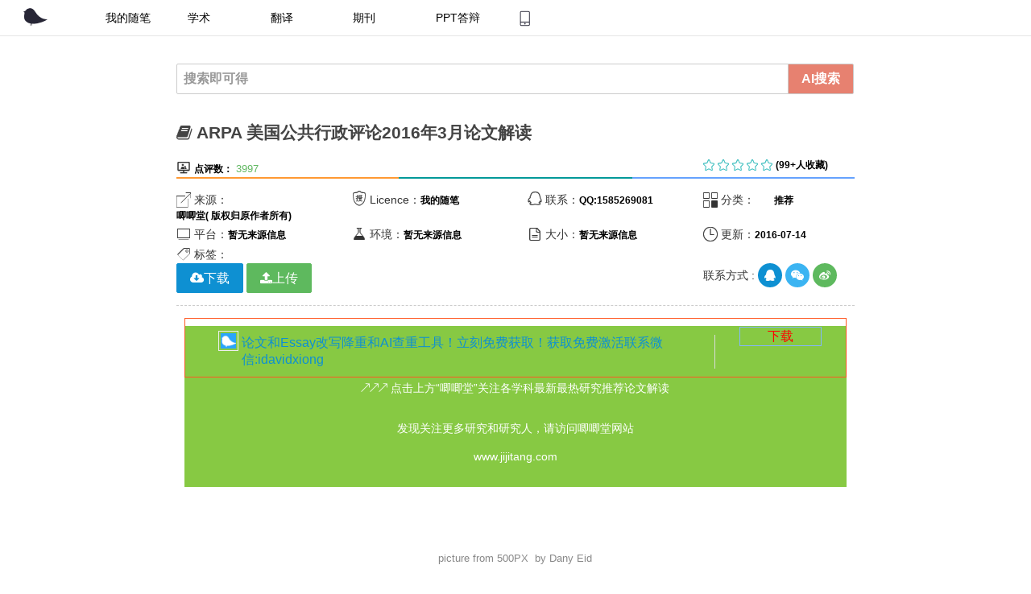

--- FILE ---
content_type: text/html; charset=UTF-8
request_url: https://www.ulunwen.com/archives/93092
body_size: 46086
content:


<!doctype html>
<html class="no-js">
<head>
    <meta charset="UTF-8">
    <title>  ARPA 美国公共行政评论2016年3月论文解读 - 论文助手</title>

    <meta name="description" content="↗↗↗点击上方“唧唧堂”关注各学科最新最热研究推荐论文解读发现关注更多研究和研究人，请访问唧唧堂网站www.jijitang.compicturefrom500PX byDanyEid文章首发于唧唧堂，编译：唧唧堂研究人Beryl1.社交媒体与政府沟通新机制：荷兰警局使用Twitter的实证分析社交媒体能否使政府组织去官僚化？官僚组织的关键特征是外部沟通集中且正式；内部沟通与外部沟通分离。一些作者认为这种组织模式正在被一种去官僚..."/>
    
    <link rel="pingback" href="http://www.ulunwen.com/xmlrpc.php">
    <meta http-equiv="X-UA-Compatible" content="IE=edge,Chrome=1">
    <meta name="viewport"
          content="width=device-width, initial-scale=1, maximum-scale=1, user-scalable=no">


    <!-- Set render engine for 360 browser -->
    <meta name="renderer" content="webkit">

    <!-- No Baidu Siteapp-->
    <meta http-equiv="Cache-Control" content="no-siteapp"/>

    <link rel="icon" type="image/png" href="https://www.ulunwen.com/wp-content/themes/hueman/assets/i/favicon.png">

    <!-- Add to homescreen for Chrome on Android -->
    <meta name="mobile-web-app-capable" content="yes">
    <link rel="icon" sizes="192x192" href="https://www.ulunwen.com/wp-content/themes/hueman/assets/i/app-icon72x72@2x.png">

    <!-- Add to homescreen for Safari on iOS -->
    <meta name="apple-mobile-web-app-capable" content="yes">
    <meta name="apple-mobile-web-app-status-bar-style" content="black">
    <meta name="apple-mobile-web-app-title" content="论文助手网"/>
    <link rel="apple-touch-icon-precomposed" href="https://www.ulunwen.com/wp-content/themes/hueman/assets/i/favicon.png">

    <!-- Tile icon for Win8 (144x144 + tile color) -->
    <meta name="msapplication-TileImage" content="https://www.ulunwen.com/wp-content/themes/hueman/assets/i/favicon.png">
    <meta name="msapplication-TileColor" content="#0e90d2">

    <link rel="stylesheet" href="//tanfox.oss-cn-hangzhou.aliyuncs.com/amazeui.flat.min.css?v=2">
    <link rel="stylesheet" href="//tanfox.oss-cn-hangzhou.aliyuncs.com/app.css">

    <!--[if lt IE 9]>

    <script src="//cdn.bootcss.com/jquery/1.11.3/jquery.min.js"></script>
    <script src="//cdn.staticfile.org/modernizr/2.8.3/modernizr.js"></script>
    <script src="//cdn.bootcss.com/amazeui/2.7.2/js/amazeui.ie8polyfill.min.js"></script>

    <![endif]-->

    <!--[if (gte IE 9)|!(IE)]><!-->
    <script src="//tanfox.oss-cn-hangzhou.aliyuncs.com/js/jquery.min.js">
    </script>
    <!--<![endif]-->

    <script>
        var _hmt = _hmt || [];
        (function() {
            var hm = document.createElement("script");
            hm.src = "//hm.baidu.com/hm.js?c1eb8cad1ee63cf46314f956506ebf27";
            var s = document.getElementsByTagName("script")[0];
            s.parentNode.insertBefore(hm, s);
        })();
    </script>

    <script>
(function(){
    var bp = document.createElement('script');
    var curProtocol = window.location.protocol.split(':')[0];
    if (curProtocol === 'https') {
        bp.src = 'https://zz.bdstatic.com/linksubmit/push.js';
    }
    else {
        bp.src = 'http://push.zhanzhang.baidu.com/push.js';
    }
    var s = document.getElementsByTagName("script")[0];
    s.parentNode.insertBefore(bp, s);
})();
</script>


<!-- 请置于所有广告位代码之前 -->
<script src="//dup.baidustatic.com/js/ds.js"></script>
</head>
<body>

<!-- 内容详细页面 -->
<div class="container" id="list-page" style="">






<div class="am-g">
<div class="" data-am-sticky="">
	<!--[if IE]>
	<div class="am-alert am-alert-warning" data-am-alert>
		<button type="button" class="am-close">&times;</button>
		<p class="browsehappy">你正在使用<strong>过时</strong>的浏览器，可能有些功能无法使用。 请 <a
			href="http://rj.baidu.com/soft/detail/14744.html?ald" target="_blank" style="color: green">更换浏览器</a>
			以获得更好的体验！论文助手网是移动互联网最专业的免费论文平台，你想要的这里都有</p>
	</div>
	<![endif]-->
	<header id="list-header" class="">
		<!-- 加入s_header -->
		<div id="list-header_nav" class="list-header_nav">
			<div class="my-list-toppic am-g" id="my-list-toppic">
				<div class="topside am-u-sm-9 am-hide-sm">
					<div class="my-nav-list">
					<ul id="topNav" class="topNav am-hide-sm ">
						<li><a href="https://www.ulunwen.com" class="logoLink"></a></li>
						<li class="current"><a href="https://www.ulunwen.com">我的随笔</a></li>
						<li class=""><a href="https://www.ulunwen.com/tools/xueshu.php">学术</a></li>
						<li class=""><a href="https://www.ulunwen.com/archives/category/%E8%B5%84%E6%BA%90%E4%B8%8B%E8%BD%BD/%E5%A4%96%E6%96%87%E7%BF%BB%E8%AF%91">翻译</a></li>
						<li class=""><a href="https://www.ulunwen.com/archives/category/%E6%9C%9F%E5%88%8A">期刊</a></li>
						<li class=""><a href="https://www.ulunwen.com/archives/category/ppt%E5%A4%A7%E5%B8%88">PPT答辩</a></li>
						<a href="https://www.ulunwen.com/app"><li class="phone-app" id="phone-app"  style="color: white"></li></a>

					</ul>
					</div>
				</div>
				<!--移动小设备的时候加载-->
				
				<div class="list-toppic am-u-sm-12 am-show-sm-only" id="">
					<a class="" href="https://www.aifoxs.com/fangan/lunwen.html">


							<div class="am-u-sm-10" style="margin-top: 10px;">
								<div style="float: left;margin-left: 10px;">
								<img src="https://www.ulunwen.com/wp-content/themes/hueman/assets/i/app-icon72x72@2x.png" alt="" width="26px" height="25px">
							</div>
							<div style="margin-left: 40px; border-width: 0.8px;border-right-color: #DBDBDB;border-right-style: solid;">
								<p class="" style="font-size: 16px;">智能有效的论文降重和查重工具！</p>
							</div>
					        </div>
					<div class="am-u-sm-2" >

						<div class="btn-app" style="border-style: solid;border-color: #83B6FC;text-align: center;color: #83B6FC;border-width: 1px;margin-top: 10px;">
						<a class="" href="https://www.aifoxs.com/fangan/lunwen.html" style="color: #83B6FC;    font-size: 16px;">下载</a>
					</div>
					</div>
				</a>

				</div>
				
				<div class="my-nav-dv am-u-sm-3">

					<div class="am-g am-hide-sm">
							<div class="am-u-sm-6">							<!-- <a type="" class="am-icon-rocket" id="my-list-nav-btn-login" href="/wp-login.php">&nbsp;登陆</a> -->
						</div>
						<div class="am-u-sm-6">
							<!-- <a type="" id="my-list-nav-btn-rigister" class=" my-nav-btn-rigister am-icon-user" href="/wp-content/themes/hueman/registered.php">&nbsp;注册</a> -->
													</div>
					</div>
				</div>



			</div>
		</div>
		<!-- end s_header -->
	</header>
</div><!--/#header-->

<div class="am-u-sm-12" id="my-single-main">
		<div>

		<div class="am-g" id="my-mid-conent">
		<div class="am-u-lg-8 am-u-lg-offset-2">



			<div class="main">
				<div class="single-main-inner group">
					<!-- 增加幻灯片功能 -->
					<section class="content">
					<!-- 加入搜索功能-->
					<div class="page-title pad group"><div class="am-input-group">

	<input type="text" class="am-form-field" placeholder="搜索即可得" id="my-search-text" name="my-search-text">
	<label class="am-input-group-btn">
		<button class="am-btn am-btn-success" type="button" id="my-search-btn"><label class="my-nav-font-white" ">AI搜索</label></button>
	</span>
</div>
</div>
<!-- 文章详细页面 -->
<div class="pad group" style="">


<!-- 标题-->
<h1 class="am-titlebar-title ">
    <i class="am-icon-book"></i>
    ARPA 美国公共行政评论2016年3月论文解读</h1>
<div class="am-g">
    <div class="am-u-sm-8">
   <!--      <span class="iconfont">&#xe630; </span>
            <label class="my-label  am-text-center ">注册用户：</label>
                <span class="my-nav-font-small"> -->
                                  <!--   </span> -->
        <span class="iconfont">&#xe625;</span>
        <label class="my-label am-text-center ">点评数：</label>
            <span class="my-nav-font-small">
                3997            </span>
    </div>

    <div class="am-u-sm-3">
        <span class="iconfont" id="my-start">&#xe649; &#xe649; &#xe649; &#xe649; &#xe649;</span>
        <label class="my-label am-text-center ">(99+人收藏)</label>
            <span class="my-nav-font-small">
            </span>
    </div>

</div>
<div class="am-g">
    <div class="am-u-lg-4 my-line-one">

    </div>
    <div class="am-u-lg-4 my-line-two">

    </div>
    <div class="am-u-lg-4 my-line-three">

    </div>

</div>

</br>
</br>

<div class="am-g my-single-outline-box am-show-lg-only">
	<div class="am-u-sm-12">
		<!---概要设计-->
	<div class="am-g">
    <div class="am-u-sm-3"><span class="iconfont">&#xe620;</span> 来源：<label class="my-label">
            唧唧堂( 版权归原作者所有)        </label></div>
    <div class="am-u-sm-3"><span class="iconfont">&#xe62e;</span> Licence：<label class="my-label">
            我的随笔        </label></div>
        
        
         <div class="am-u-sm-3"><span class="iconfont">&#xe69a;</span> 联系：<label class="my-label">QQ:1585269081</label></div>
    <div class="am-u-sm-3"><span class="iconfont">&#xe610;</span> 分类：<label class="my-label"><ul class="post-categories">
	<li><a href="https://www.ulunwen.com/archives/category/%e6%8e%a8%e8%8d%90" rel="category tag">推荐</a></li></ul>        </label></div>
        
</div>


<div class="am-g">
    <div class="am-u-sm-3"><span class="iconfont">&#xe62d;</span> 平台：<label class="my-label">
            暂无来源信息        </label></div>
    <div class="am-u-sm-3"><span class="iconfont">&#xe629;</span> 环境：<label class="my-label">
            暂无来源信息        </label></div>
        
        <div class="am-u-sm-3"><span class="iconfont">&#xe624;</span> 大小：<label class="my-label">
            暂无来源信息
        </label></div>
    <div class="am-u-sm-3"><span class="iconfont">&#xe61d;</span> 更新：<label class="my-label">2016-07-14        </label></div>
</div>

<div class="am-g">
    <div class="am-u-sm-12">
        <span class="iconfont">&#xe61e;</span>
        标签：
            </div>
</div>
<!--当有项目演示的时候代码放置在这里-->

	</div>
	<div class="am-u-sm-5">
		<div class="am-g">
		</div>
</div>
<div class="am-u-sm-3">
<!--产品体验设计-->

</div>
</div>

 <div class="am-g am-show-lg-only">
    <div class="am-u-lg-5 my-download-btn">
        <!--[if IE]><a href="http://wpa.qq.com/msgrd?v=3&uin=1585269081&site=qq&menu=yes">
            <button class="am-btn am-btn-primary"  >
                下载
            </button>
        </a>
        <!<![endif]-->

        <!--[if !IE]><!-->
         <a class="am-btn am-btn-primary am-icon-cloud-download"  data-am-modal="{target: '#my-download-app'}">下载
                   </a>
        <a class="am-btn am-btn-success am-icon-upload"  href="http://www.ulunwen.com/wp-admin/">上传
        </a>
        <!-- <a href="#my-comment-text-defualt" class="am-btn am-btn-secondary am-icon-comments">评论
        </a> -->
       
  
    </div>
 <div class="am-u-lg-4">
  	   </div> 
    <div class="am-u-lg-3" id="my-concat-icon">
       联系方式 :
        <a href="http://wpa.qq.com/msgrd?v=3&amp;uin=1585269081&amp;site=qq&amp;menu=yes" class="am-icon-btn am-primary am-icon-qq" target="_blank"></a>

        <a type="button" class="am-icon-btn am-secondary  am-icon-wechat" data-am-modal="{target: '#my-weixin-show'}">

        </a>
        <a class="am-icon-btn am-success am-icon-weibo" href="http://www.weibo.com/u/3424751924"></a>

    </div>
</div>
<!--限免的时候-->

<div class="am-modal am-modal-no-btn"  id="my-download">
    <div class="am-modal-dialog">
        <div class="am-modal-hd">免费下载
            <a href="javascript: void(0)" class="am-close am-close-spin" data-am-modal-close>&times;</a>
        </div>
        <div class="am-modal-bd">
            <hr class="am-divider am-divider-dashed"/>
            <div class="am-g">
                <div class="am-u-sm-12">
                    <p>
                        下载APP,支持永久资源免费下载
                        </br>
                        </br>
                        <a href="http://wpa.qq.com/msgrd?v=3&uin=1585269081&site=qq&menu=yes">限免产品服务请联系qq:1585269081</a>

                    </p>
                    <a href="http://sns.qzone.qq.com/cgi-bin/qzshare/cgi_qzshare_onekey?url=https://www.ulunwen.com/archives/93092" class="my-share-qzone">

                    </a>
                        <a class="am-btn am-btn-danger my-btn-download"  target="_blank" href="http://www.ulunwen.com/app">下载APP</a>

                </div>
            </div>
        </div>
    </div>
</div>

<!--免费的时候-->
<div class="am-modal am-modal-no-btn"  id="my-download-app">
    <div class="am-modal-dialog">
        <div class="am-modal-hd">免费下载
            <a href="javascript: void(0)" class="am-close am-close-spin" data-am-modal-close>&times;</a>
        </div>
        <div class="am-modal-bd">
            <hr class="am-divider am-divider-dashed"/>
            <div class="am-g">
                <div class="am-u-sm-12">
                    <p>
                        下载APP,支持永久资源免费下载
                        </br>
                        </br>

                    </p>
                    <a href="http://sns.qzone.qq.com/cgi-bin/qzshare/cgi_qzshare_onekey?url=https://www.ulunwen.com/archives/93092" class="my-share-qzone">

                    </a>
                        <a class="am-btn am-btn-danger my-btn-download"  target="_blank" href="http://www.ulunwen.com/app">下载APP</a>

                        <a class="am-btn am-btn-success my-btn-download" target="_blank" href="http://www.ulunwen.com/app" target="_blank">
                            <i class="am-icon-upload"></i>
                            免费下载
                        </a>

                </div>
            </div>
        </div>
    </div>
</div>

<!--下载页面-->
<div class="am-modal am-modal-no-btn"  id="my-download-free">
    <div class="am-modal-dialog">
        <div class="am-modal-hd">下载
            <a href="javascript: void(0)" class="am-close am-close-spin" data-am-modal-close>&times;</a>
        </div>
        <div class="am-modal-bd">
            <hr class="am-divider am-divider-dashed"/>
            <div class="am-g">
                <div class="am-u-sm-12">
                    <p>
                        下载APP，资源永久免费</br>
                         </br>
                        </br>
                       

                   <span style="color:red;">如果出现不能下载的情况，请联系站长，联系方式在下方。</span>

                    </p>
                </div>
            </div>
            <div class="am-g">
                <div class="am-u-sm-12">
                    <a href="http://www.ulunwen.com/app" class="am-btn am-btn-warning am-icon-comments">下载APP</a>
                    <a href="#my-comment-text-defualt" class="am-btn am-btn-secondary am-icon-comments">评论1 </a>
                                        <i class="am-icon-cloud-download"></i>
                        免费下载
                    </a>
                    <a class="am-btn am-btn-success"  href="http://www.ulunwen.com/wp-admin/">
                        <i class="am-icon-upload"></i>
                        赚稿费
                    </a>
                </div>

            </div>
        </div>
    </div>
</div>

<div class="am-modal am-modal-no-btn"  id="my-download-login">
    <div class="am-modal-dialog">
        <div class="am-modal-hd">免费下载
            <a href="javascript: void(0)" class="am-close am-close-spin" data-am-modal-close>&times;</a>
        </div>
        <div class="am-modal-bd">
            <hr class="am-divider am-divider-dashed"/>
            <div class="am-g">
                <div class="am-u-sm-12">
                    <p>
                        下载论文助手APP，资源永久免费
                         </br>
                        </br>
                        <a href="http://www.ulunwen.com/app">免费获取</a>
                           
                        <h3 style="color: red">如果你已经登录仍然出现不能下载的情况，请<a href=""><span style="color: #31B3F5;">【点击刷新】</span></a>本页面或者联系站长</h3>

                    </p>
                </div>
            </div>
            <div class="am-g">
                <div class="am-u-sm-12">
                    <a href="https://www.ulunwen.com/wp-content/themes/hueman/registered.php" class="am-btn am-btn-secondary am-icon-user" target="_blank">注册 </a>
                    <a class="am-btn am-btn-success"  href="http://www.ulunwen.com/wp-admin/" target="_blank">
                        <i class="am-icon-upload"></i>
                        登录
                    </a>
                </div>

            </div>
        </div>
    </div>
</div>
<!--文章的中间部分设计-->
<hr class="am-divider am-divider-dashed"/><!--左边的效果图-->


<!--效果图演示单独做成一个popup效果图-->



<div class="my-introduction" id="my-introduction" style="
    font-size: 18px;
">
<article data-am-widget="paragraph"
           class="am-paragraph am-paragraph-default"
           data-am-paragraph="{ tableScrollable: true, pureview: true }">

<div class="list-toppic am-u-sm-12" id="" style="border-color: #FF5722;border-width: 0.5px;border-style: solid;">
					<a class="" href="https://www.aifoxs.com/">


							<div class="am-u-sm-10" style="margin-top: 10px;">
								<div style="float: left;margin-left: 10px;">
								<img src="https://www.ulunwen.com/wp-content/themes/hueman/assets/i/app-icon72x72@2x.png" alt="" width="26px" height="25px">
							</div>
							<div style="margin-left: 40px; border-width: 0.8px;border-right-color: #DBDBDB;border-right-style: solid;">
								<p class="" style="font-size: 16px;">论文和Essay改写降重和AI查重工具！立刻免费获取！获取免费激活联系微信:idavidxiong</p>
							</div>
					        </div>
					<div class="am-u-sm-2" >

						<div class="btn-app" style="border-style: solid;border-color: #83B6FC;text-align: center;color: #83B6FC;border-width: 1px;margin-top: 10px;">
						<a class="" href="https://www.aifoxs.com/" style="color: red;    font-size: 16px;">下载</a>
					</div>
					</div>
				</a>

				</div>           

 <article class="am-article">
  <div class="am-article-hd">
    <p class="am-article-meta"></p>
  </div>

  <div class="am-article-bd" id="my-post-content">
    
                        

                        
                        <p style="line-height: 1.5em;"><span style="font-size: 14px;"/></p><section style="padding: 16px; white-space: normal; max-width: 100%; line-height: 1.4; color: rgb(255, 255, 255); text-align: center; box-sizing: border-box !important; word-wrap: break-word !important; background-color: rgb(135, 201, 67);"><span style="font-size: 14px;">↗↗↗ 点击上方“唧唧堂”关注各学科最新最热研究推荐论文解读<br style="max-width: 100%; box-sizing: border-box !important; word-wrap: break-word !important;"/><br style="max-width: 100%; box-sizing: border-box !important; word-wrap: break-word !important;"/>发现关注更多研究和研究人，请访问唧唧堂网站<br style="max-width: 100%; box-sizing: border-box !important; word-wrap: break-word !important;"/></span><p><span style="line-height: 1.4; font-size: 14px;">www.jijitang.com</span></p></section><p style="white-space: normal; line-height: 1.5em;"><span style="font-size: 14px;"/></p><p style="line-height: 1.5em;"><br/></p><p style="line-height: 1.5em; text-align: center;"><br/><span style="color: rgb(136, 136, 136); font-size: 13.3333px; line-height: 28.4444px; text-align: center;">picture from 500PX  by Dany Eid</span></p><p style="line-height: 1.5em; text-align: center;"><span style="color: rgb(136, 136, 136); font-size: 13.3333px; line-height: 28.4444px; text-align: center;">文章首发于唧唧堂，编译：唧唧堂研究人Beryl</span></p><p style="line-height: 1.5em;"><span style="font-size: 14px;"><br/></span></p><p style="line-height: 1.5em; text-align: center;"><strong><span style="font-size: 14px; color: rgb(255, 76, 65);">1.社交媒体与政府沟通新机制：荷兰警局使用Twitter的实证分析</span></strong></p><p style="line-height: 1.5em;"><span style="font-size: 14px;"><br/></span></p><p style="line-height: 1.5em;"><span style="font-size: 14px;">社交媒体能否使政府组织去官僚化？官僚组织的关键特征是外部沟通集中且正式；内部沟通与外部沟通分离。一些作者认为这种组织模式正在被一种去官僚化的新模式取代，新模式能够更好的适应信息社会的沟通需求。为了考证这种观点，作者利用荷兰警局982个账号与22次访谈所获得的数据进行了分析。结果发现大多数Twitter沟通渠道都是分散的，Twitter主要用于外部沟通，但内部沟通的需求也是存在的。研究认为新的沟通机制并没有取代传统的沟通方式，而是共同存在于组织中。</span></p><p style="line-height: 1.5em;"><span style="font-size: 14px;"><br/></span></p><p style="line-height: 1.5em;"><strong><span style="font-size: 14px;">参考原文：</span></strong></p><p style="line-height: 1.5em;"><span style="color: rgb(136, 136, 136); font-size: 12px;">Social Media and the New Organization of Government Communications: An Empirical Analysis of Twitter Usage by the Dutch Police</span></p><p style="line-height: 1.5em;"><span style="color: rgb(136, 136, 136); font-size: 12px;">Meijer, A.J. &amp; R. Torenvlied</span></p><p style="line-height: 1.5em;"><span style="font-size: 14px;"><br/></span></p><p style="line-height: 1.5em;"><span style="font-size: 14px;"><br/></span></p><p style="line-height: 1.5em; text-align: center;"><strong><span style="font-size: 14px; color: rgb(255, 76, 65);">2.技术-任务的结合：社交媒体的使用与管理者对电子政务的感知研究</span></strong></p><p style="line-height: 1.5em;"><span style="font-size: 14px;"><br/></span></p><p style="line-height: 1.5em;"><span style="font-size: 14px;">社交媒体包含一系列新技术，能够使数据在一个高度去中心化、动态、结构松散的多功能虚拟环境下进行交换。人们希望社交媒体技术能够提高参与度、增强学习和创造知识，能够验证甚至挑战传统结构与权威边界。作者研究了美国地方政府在多大程度上将社交媒体技术应用于两类参与任务：(1)组织内部的协作工作；(2)与外部利益相关者的互动。同时，作者还进一步研究这两种技术-任务结合的方式与管理者感知技术应用效果之间的关系。通过对美国500个城市的数据分析，研究发现社交媒体应用于具体工作任务对于管理者的效果感知影响有限。这些研究发现证明了社交媒体技术的使用成本超出了管理者的收益；技术－任务应用取代传统方式，并没有带来实质效果；或者说社交媒体技术对于地方政府而言还是一种新兴的产物，将它们应用到具体工作任务的效果还处于初期阶段。</span></p><p style="line-height: 1.5em;"><span style="font-size: 14px;"><br/></span></p><p style="line-height: 1.5em;"><span style="font-size: 14px;"><strong style="line-height: 24px; white-space: normal;"><span style="font-size: 14px;">参考原文：</span></strong></span></p><p style="line-height: 1.5em;"><span style="color: rgb(136, 136, 136); font-size: 12px;">Technology–Task Coupling: Exploring Social Media Use and Managerial Perceptions of E-Government</span></p><p style="line-height: 1.5em;"><span style="color: rgb(136, 136, 136); font-size: 12px;">Feeney, M.K. &amp; E.W. Welch</span></p><p style="line-height: 1.5em;"><span style="font-size: 14px;"><br/></span></p><p style="line-height: 1.5em;"><span style="font-size: 14px;"><br/></span></p><p style="line-height: 1.5em; text-align: center;"><strong><span style="font-size: 14px; color: rgb(255, 76, 65);">3.创造绩效文化：刺激、氛围与组织改革</span></strong></p><p style="line-height: 1.5em;"><span style="font-size: 14px;"><br/></span></p><p style="line-height: 1.5em;"><span style="font-size: 14px;">尽管绩效管理作为一种能够提高公共服务质量的战略甚是流行，但其所导致的结果远不止于此。原因在于一项成功的绩效管理不仅有赖于正式系统的改革还有赖于组织价值的变化。该文章主要研究外部刺激和组织氛围在绩效管理价值创造中的作用。与之前的研究相反，该研究发现外部刺激对于绩效价值拥护的影响微弱，对于绩效管理行为的采用甚至有显著负向的影响。相反，组织氛围对于绩效价值则有正面积极的影响。这些研究发现使得作者对高利害关系的问责改革效用提出了质疑，并且强调决策者应该考虑用其他方式来提升组织信任和提高改革能力。</span></p><p style="line-height: 1.5em;"><span style="font-size: 14px;"><strong style="line-height: 24px; white-space: normal;"><span style="font-size: 14px;"><br/></span></strong></span></p><p style="line-height: 1.5em;"><span style="font-size: 14px;"><strong style="line-height: 24px; white-space: normal;"><span style="font-size: 14px;">参考原文：</span></strong></span></p><p style="line-height: 1.5em;"><span style="color: rgb(136, 136, 136); font-size: 12px;">Creating a Performance Culture: Incentives, Climate, and Organizational Change</span></p><p style="line-height: 1.5em;"><span style="color: rgb(136, 136, 136); font-size: 12px;">Destler, K.N.</span></p><p style="line-height: 1.5em;"><span style="font-size: 14px;"><br/></span></p><p style="line-height: 1.5em; text-align: center;"><span style="font-size: 14px;"><br/><span style="color: rgb(136, 136, 136); font-size: 13.3333px; line-height: 28.4444px; text-align: center;">picture from</span></span><span style="color: rgb(136, 136, 136); font-size: 13.3333px; line-height: 28.4444px; text-align: center;"> 500PX  by Stanley Chen Xi</span></p><p style="line-height: 1.5em; text-align: center;"><span style="color: rgb(136, 136, 136); font-size: 13.3333px; line-height: 28.4444px; text-align: center;"><br/></span></p><p style="line-height: 1.5em; text-align: center;"><span style="font-size: 14px;"/></p><p style="line-height: 1.5em; text-align: center;"><strong><span style="font-size: 14px; color: rgb(255, 76, 65);">4.员工补偿、财务绩效对非营利组织募捐的影响</span></strong></p><p style="line-height: 1.5em;"><span style="font-size: 14px;"><br/></span></p><p style="line-height: 1.5em;"><span style="font-size: 14px;">该研究主要关注员工补偿与组织财务绩效之间的交互关系。具体而言，作者研究高于行业平均水平的员工薪酬补偿对非营利组织募捐款的影响，并且研究这种影响是否与组织财务绩效有关。研究利用近期10206个非营利组织的数据，使用Tobit极大似然估计进行假设检验。研究发现高于平均水平的员工补偿对于募捐会带来负面影响，然而，这种负面影响会被良好的组织财务绩效给削弱。该研究强调员工补偿与财务绩效对于非营利组织募捐的联合影响，并且引发对员工补偿额度的思考。</span></p><p style="line-height: 1.5em;"><span style="font-size: 14px;"><strong style="line-height: 24px; white-space: normal;"><span style="font-size: 14px;"><br/></span></strong></span></p><p style="line-height: 1.5em;"><span style="font-size: 14px;"><strong style="line-height: 24px; white-space: normal;"><span style="font-size: 14px;">参考原文：</span></strong></span></p><p style="line-height: 1.5em;"><span style="color: rgb(136, 136, 136); font-size: 12px;">The Impact of Employee Compensation and Financial Performance on Nonprofit Organization Donations</span></p><p style="line-height: 1.5em;"><span style="color: rgb(136, 136, 136); font-size: 12px;">Yan, W. &amp; M.F. Sloan</span></p><p style="line-height: 1.5em;"><span style="font-size: 14px;"><br/></span></p><p style="line-height: 1.5em;"><span style="font-size: 14px;"><br/></span></p><p style="line-height: 1.5em; text-align: center;"><strong><span style="font-size: 14px; color: rgb(255, 76, 65);">5.变革型领导是否会通过任务效价影响离职意愿与角色外行为？</span></strong></p><p style="line-height: 1.5em;"><span style="font-size: 14px;"><br/></span></p><p style="line-height: 1.5em;"><span style="font-size: 14px;">虽然变革型领导和任务效价都与工作态度有关，但是研究却没有完全解释这两个因素如何一起作用于工作态度。事实上，这些个价值相关的概念更加强调工作任务的动机属性。在此研究中，作者提出了一个关于变革型领导与任务效价如何一起作用于离职意愿与角色外行为的因果模型。研究结论认为，变革型领导对离职意愿存在直接且负面的影响。二者之间的关系会通过任务效价而得到部分削弱，但是变革型领导与角色外行为的关系却会通过任务效价而完全削弱。</span></p><p style="line-height: 1.5em;"><span style="font-size: 14px;"><strong style="line-height: 24px; white-space: normal;"><span style="font-size: 14px;"><br/></span></strong></span></p><p style="line-height: 1.5em;"><span style="font-size: 14px;"><strong style="line-height: 24px; white-space: normal;"><span style="font-size: 14px;">参考原文：</span></strong></span></p><p style="line-height: 1.5em;"><span style="color: rgb(136, 136, 136); font-size: 12px;">Do Transformational Leaders Affect Turnover Intentions and Extra-Role Behaviors Through Mission Valence?</span></p><p style="line-height: 1.5em;"><span style="color: rgb(136, 136, 136); font-size: 12px;">Caillier, J.G.</span></p><p style="line-height: 1.5em;"><span style="font-size: 14px;"><br/></span></p><p style="line-height: 1.5em;"><span style="font-size: 14px;"><br/></span></p><p style="line-height: 1.5em; text-align: center;"><strong><span style="font-size: 14px; color: rgb(255, 76, 65);">6.调查随时间变化的协作过程：南佛罗里达生态系统修复特别工作小组的10年研究</span></strong></p><p style="line-height: 1.5em;"><span style="font-size: 14px;"><br/></span></p><p style="line-height: 1.5em;"><span style="font-size: 14px;">协作通常用于超越单个组织能力范围的公共服务传递。当前大量文献主要关注不同协作成功案例的协作过程类型，较少关注这些协作设计特征如何随时间变化而发展或演进。作者试图通过一项环境管理的十年协作过程（南佛罗里达生态系统修复特别工作小组）的观察研究填补这一空缺。利用工作小组的开会时间作为数据来源，作者检验了成功的协作过程应具备的三个主要因素：内部治理与管理、内部交流、外部交流。并且，作者还通过采访协作参与者以及收集一些新闻媒体的背景信息来佐证自己的研究。通过一个10年期的分析，作者提出一些关于协作过程研究的主张。</span></p><p style="line-height: 1.5em;"><span style="font-size: 14px;"><br/></span></p><p style="line-height: 1.5em;"><span style="font-size: 14px;"><strong style="line-height: 24px; white-space: normal;"><span style="font-size: 14px;">参考原文：</span></strong></span></p><p style="line-height: 1.5em;"><span style="color: rgb(136, 136, 136); font-size: 12px;">Investigating Collaborative Processes Over Time: A 10-Year Study of the South Florida Ecosystem Restoration Task Force</span></p><p style="line-height: 1.5em;"><span style="color: rgb(136, 136, 136); font-size: 12px;">Heikkila, T. &amp; A.K. Gerlak</span></p><p style="line-height: 1.5em;"><span style="color: rgb(136, 136, 136); font-size: 12px;"><br/></span></p><p style="line-height: 1.5em;"><span style="color: rgb(136, 136, 136); font-size: 12px;"><br/></span></p><p style="line-height: 1.5em;"><strong><span style="font-size: 14px; color: rgb(255, 76, 65);"/></strong></p><pre style="margin-top: 0px; margin-bottom: 0px; padding: 0px; font-size: inherit; max-width: 100%; color: rgb(62, 62, 62); border: 0px; font-family: inherit; font-stretch: inherit; vertical-align: baseline; line-height: 21px; orphans: 2; widows: 2; white-space: pre-wrap; text-align: center; box-sizing: border-box !important; word-wrap: break-word !important; background-color: rgb(237, 235, 213);"><strong style="max-width: 100%; box-sizing: border-box !important; word-wrap: break-word !important;">唧唧堂研究人简介：Klaus Lin</strong></pre><p style="white-space: normal; line-height: 25.6px; text-align: center;"><br/></p><p style="white-space: normal; line-height: 25.6px; text-align: center;"><br/><span style="color: rgb(136, 136, 136); font-size: 14px; line-height: 25.6px;">点击“原文阅读”，查看 Klaus Lin 在唧唧堂所有论文推荐。</span><br/></p><p style="line-height: 25.6px; max-width: 100%; min-height: 1em; white-space: pre-wrap; text-align: center; box-sizing: border-box !important; word-wrap: break-word !important;"><br/></p><p style="line-height: 25.6px; max-width: 100%; min-height: 1em; white-space: pre-wrap; text-align: center; box-sizing: border-box !important; word-wrap: break-word !important;"><strong style="line-height: 25.6px; max-width: 100%; box-sizing: border-box !important; word-wrap: break-word !important;"></strong></p>&#13;
                    
  </div>


</article>
<div class="list-toppic am-u-sm-12" id="" style="border-color: #FF5722;border-width: 0.5px;border-style: solid;">
					<a class="" href="https://www.aifoxs.com/">


							<div class="am-u-sm-10" style="margin-top: 10px;">
								<div style="float: left;margin-left: 10px;">
								<img src="https://www.ulunwen.com/wp-content/themes/hueman/assets/i/app-icon72x72@2x.png" alt="" width="26px" height="25px">
							</div>
							<div style="margin-left: 40px; border-width: 0.8px;border-right-color: #DBDBDB;border-right-style: solid;">
								<p class="" style="font-size: 16px;">论文和Essay改写降重和AI查重工具！立刻免费获取！获取免费激活联系微信:idavidxiong</p>
							</div>
					        </div>
					<div class="am-u-sm-2" >

						<div class="btn-app" style="border-style: solid;border-color: #83B6FC;text-align: center;color: #83B6FC;border-width: 1px;margin-top: 10px;">
						<a class="" href="https://www.aifoxs.com/" style="color: red;    font-size: 16px;">下载</a>
					</div>
					</div>
				</a>

				</div></article>
</div>



<hr class="am-divider-dashed">
<!--相关性-->
<div data-am-widget="titlebar" class="" id="my-related-detail" >
	<blockquote class="am-titlebar-title ">
	<i class="am-icon-th-large"></i>
	智能推荐
	</blockquote>
</div>
<div class="my-relate" id="my-relate"><ul class="related-article-list thumbnails">
                <li><a rel="bookmark" href="https://www.ulunwen.com/archives/268057"  title="论文降重查重工具推荐" target="_blank">论文降重查重工具推荐</a></li>
                        <li><a rel="bookmark" href="https://www.ulunwen.com/archives/213828"  title="面试技巧-精华" target="_blank">面试技巧-精华</a></li>
                        <li><a rel="bookmark" href="https://www.ulunwen.com/archives/213069"  title="北邮论文-函授大学，自考，在职研究生论文模版" target="_blank">北邮论文-函授大学，自考，在职研究生论文模版</a></li>
            </ul>
</div>
	<!--   评论表单-->
	
	</div><!-- /.end mid-->
<!--底部信息-->




<div data-am-widget="navbar" class="am-navbar am-cf am-navbar-default am-show-sm-only wfz-tababar"
      id="">
     <ul class="am-navbar-nav am-cf am-avg-sm-4" id="wfz-tabnav">
          <li >
            <a href="http://www.ulunwen.com" class="">
                <img src="https://www.ulunwen.com/wp-content/themes/hueman/assets/img/ai_nor.png" alt="论文助手"/>
                <span class="am-navbar-label">主页</span>
            </a>
          </li>

          <li>
            <a  href="https://www.aifoxs.com/fangan/lunwen.html">
                 <img src="https://www.ulunwen.com/wp-content/themes/hueman/assets/img/downlaod_nor.png" alt="论文下载"/>
                 <span class="am-navbar-label">下载</span>
            </a>

          </li>

      </ul>

  </div>

  <!--弹出的盒子工具-->
  <!--免费的时候-->
<div class="am-modal am-modal-no-btn am-switch-mode-m am-switch-mode-m-default"  id="my-download-app">
    <div class="am-modal-dialog">
        <div class="am-modal-hd">免费下载
            <a href="javascript: void(0)" class="am-close am-close-spin" data-am-modal-close>&times;</a>
        </div>
        <div class="am-modal-bd">
            <hr class="am-divider am-divider-dashed"/>
            <div class="am-g">
                <div class="am-u-sm-12">
                    <p>
                        下载APP,支持永久资源免费下载

                    </p>
                    <a href="http://sns.qzone.qq.com/cgi-bin/qzshare/cgi_qzshare_onekey?url=https://www.ulunwen.com/archives/93092" class="my-share-qzone">

                    </a>
                        <a class="am-btn am-btn-danger my-btn-download"  target="_blank" href="http://www.ulunwen.com/app">下载APP</a>

                        <a class="am-btn am-btn-success my-btn-download" target="_blank" href="http://www.ulunwen.com/app" target="_blank">
                            <i class="am-icon-upload"></i>
                            免费下载
                        </a>

                </div>
            </div>
        </div>
    </div>
</div>


<div class="am-modal am-modal-alert" tabindex="-1" id="my-alert">
  <div class="am-modal-dialog">
    <div class="am-modal-hd">温馨提示</div>
    <div class="am-modal-bd">
      请用电脑打开本网页，即可以免费获取你想要的了。
    </div>
    <div class="am-modal-footer">
      <span class="am-modal-btn">确定</span>
    </div>
  </div>
</div>




<div class="my-footer" id="my-footer">
    <!--加载联系方式 -->
    <div class="site-footer" role="contentinfo">
        <ul class="site-footer-links right">
            <!-- <li><a href="mailto:1585269081@qq.com" data-ga-click="Footer, go to api, text:api">
                    联系我｜
                </a>
            </li> -->
            <li><a href="http://www.ulunwen.com/sitemap.html" data-ga-click="Footer, go to api, text:api">地图                     </a>
            </li>

        </ul>

        <a href="https://ulunwen.com" aria-label="Homepage">
            <span class="mega-octicon octicon-mark-lunwen " title="论文助手网 "></span>
        </a>
        <ul class="site-footer-links">
            <li>© 2015-2019 <span title="">我的随笔</span></li>
            <li><a href="https://beian.miit.gov.cn/" data-ga-click="">粤ICP备15027085号-1</a></li>
            <li><a href="https://tongji.baidu.com/" data-ga-click="Footer, go to privacy, text:privacy">百度统计</a></li>
            <li><a href="https://www.baidu.com" data-ga-click="Footer, go to contact, text:contact">baidu</a></li>
            <li><a href="http://www.ulunwen.com/archives/10557" data-ga-click="Footer, go to help, text:help">帮助</a></li>
        </ul>
    </div>
</div>

<script src="//tanfox.oss-cn-hangzhou.aliyuncs.com/amazeui.min.js"></script>
<script src="//tanfox.oss-cn-hangzhou.aliyuncs.com/app.js"></script>

<script type="text/javascript">
</script>
<div data-am-widget="gotop" class="am-gotop am-gotop-fixed" >
    <a href="#top" title="">
        <img class="am-gotop-icon-custom" src="https://www.ulunwen.com/img/goTop.gif" />
    </a>
</div>
</body>
</html>
</section><!--/.content-->
</div><!--/.main-inner-->
</div><!--/.main-->
			</div>
		</div>
</div><!--/.container-inner-->
</div>
	</div>
</div><!--/.container-->
<!-- 以上页面内容 -->
<!--其他界面卡片-->
<!--我的联系方式-->
<div class="am-modal am-modal-no-btn" tabindex="-1" id="my-weixin-show">
	<div class="am-modal-dialog">
		<div class="am-modal-hd">扫描加我微信
			<a href="javascript: void(0)" class="am-close am-close-spin" data-am-modal-close>&times;</a>
		</div>
		<div class="am-modal-bd">
			<img src="https://www.ulunwen.com/wp-content/themes/hueman/assets/img/myweixin.jpg" class="am-img-responsive">
		</div>
	</div>
</div>

<div class="am-popup" id="my-popup-images">
	<div class="am-popup-inner">
		<div class="am-popup-hd">
			<h4 class="am-popup-title">演示</h4>
			<span data-am-modal-close class="am-close">&times;</span>
		</div>
		<div class="am-popup-bd">
			<img class="am-img-responsive"  src="https://www.ulunwen.com/wp-content/themes/hueman/assets/img/logo/default.png" />
		</div>
	</div>
</div>
<!--未登录的情况下调整到登录页面-->
<div class="am-modal am-modal-no-btn am-page" tabindex="-1" id="my-login">
	<div class="am-modal-dialog">
		<div class="am-modal-hd">登录
			<a href="javascript: void(0)" class="am-close am-close-spin" data-am-modal-close>&times;</a>
		</div>
		<div class="am-modal-bd">
			<hr class="am-divider am-divider-dashed"/>
			<div class="am-g">
				<div class="am-u-sm-12">
					<form class="am-form am-form-horizontal">
						<!-- am-form-group 的基础上添加了 am-form-group-sm -->
						<div class="am-form-group am-form-group-sm">
							<label for="doc-ipt-3-2" class="am-u-sm-2 am-form-label">用户名</label>
							<div class="am-u-sm-10">
								<input type="email" id="doc-ipt-3-1" class="am-form-field" placeholder="输入你的用户名信息">
							</div>
						</div>

						<!-- am-form-group 的基础上添加了 am-form-group-lg -->
						<div class="am-form-group am-form-group-lg">
							<label for="doc-ipt-pwd-21" class="am-u-sm-2 am-form-label">密码</label>
							<div class="am-u-sm-10">
								<input type="password" id="doc-ipt-pwd-21" class="am-form-field" placeholder="设置一个密码吧">
							</div>
						</div>

						<div class="am-form-group am-form-group-sm">
							<div class="am-u-sm-offset-2 am-u-sm-10">
								<div class="am-checkbox">
									<label>
										<input type="checkbox"> 记住十万年
									</label>
								</div>
							</div>
						</div>

						<div class="am-form-group">
							<div class="am-u-sm-6">
								<button data-am-button="" class="am-btn am-btn-success" id="my-btn-login" data-am-loading="{spinner: 'circle-o-notch', loadingText: '登陆中...', resetText: '登陆'}" >
									<span class="am-icon-send"></span>登陆
								</button>
							</div>
							<div class="am-u-sm-6">
								<button class="am-btn am-btn-primary"  data-am-offcanvas="{target: '#my-download', effect: 'push'}">
									<span class="am-icon-credit-card"></span>
									注册

								</button>
							</div>
						</div>
					</form>
				</div>
			</div>
			<hr class="am-divider am-divider-dashed"/>

		</div>
	</div>
</div>

<!--下载页面-->
<div class="am-modal am-modal-no-btn"  id="my-download">
	<div class="am-modal-dialog">
		<div class="am-modal-hd">下载
			<a href="javascript: void(0)" class="am-close am-close-spin" data-am-modal-close>&times;</a>
		</div>
		<div class="am-modal-bd">
			<hr class="am-divider am-divider-dashed"/>
			<div class="am-g">
				<div class="am-u-sm-12">

					<i class="am-icon-user"></i>
					<a href="http://wpa.qq.com/msgrd?v=3&amp;uin=1585269081&amp;site=qq&amp;menu=yes">
					向作者索要->qq:1585269081(点击可以直接加作者qq)
					</a>

				</div>
			</div>

		</div>
	</div>
</div>


<div class="am-modal am-modal-alert" tabindex="-1" id="my-alert">
	<div class="am-modal-dialog">
		<div class="am-modal-hd">论文助手网</div>
		<div class="am-modal-bd">
			论文助手，最开放的学术期刊平台
		</div>
		<div class="am-modal-footer">
			<span class="am-modal-btn">确定</span>
		</div>
	</div>
</div>
<!-- 侧边栏内容 -->
<div id="my-offcanvas" class="am-offcanvas ">
	<div class="am-offcanvas-bar my-tree">
		<div class="am-offcanvas-content my-tree ">
			 <pre class="my-tree">
				暂无来源信息			 </pre>
		</div>
	</div>
</div>

<!---回复信息-->
<div class="am-modal am-modal-prompt" tabindex="-1" id="my-prompt">
	<div class="am-modal-dialog">
		<div class="am-modal-hd">回复</div>
		<div class="am-modal-bd">
			来来来，吐槽点啥吧
			<input type="text" class="am-modal-prompt-input">
		</div>
		<div class="am-modal-footer">
			<span class="am-modal-btn" data-am-modal-cancel>取消</span>
			<span class="am-modal-btn" data-am-modal-confirm>提交</span>
		</div>
	</div>
</div>
<!--我的联系方式-->
<div class="am-popup" id="my-connectinfo">
	<div class="am-popup-inner">
		<div class="am-popup-hd">
			<h4 class="am-popup-title">作者联系方式</h4>
			<span data-am-modal-close class="am-close">&times;</span>
		</div>
		<div class="am-popup-bd">
			<hr class="am-divider am-divider-dashed"/>
			<div class="am-g">
				<div class="am-u-sm-12">

					<i class="am-icon-user"></i>
					向作者索要->
					<a href="http://wpa.qq.com/msgrd?v=3&amp;uin=1585269081&amp;site=qq&amp;menu=yes"  target="_blank"><img src="https://www.ulunwen.com/wp-content/themes/hueman/assets/img/qq.png"></a>
					<a type="button"  data-am-modal="{target: '#my-weixin-show'}"><img src="https://www.ulunwen.com/wp-content/themes/hueman/assets/img/weixin.png"></a>

				</div>
			</div>
		</div>
	</div>
</div>


